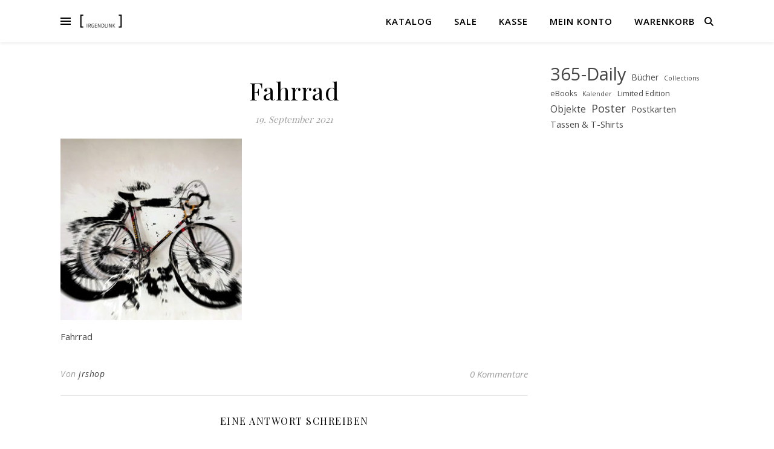

--- FILE ---
content_type: text/html; charset=UTF-8
request_url: https://shop.irgendlink.de/web-21-06-18/
body_size: 15186
content:
<!DOCTYPE html>
<html lang="de">
<head>
	<meta charset="UTF-8">
	<meta name="viewport" content="width=device-width, initial-scale=1.0" />
	<link rel="profile" href="https://gmpg.org/xfn/11">

<title>Fahrrad &#8211; Irgendlink</title>
<meta name='robots' content='max-image-preview:large' />
<link rel="alternate" type="application/rss+xml" title="Irgendlink &raquo; Feed" href="https://shop.irgendlink.de/feed/" />
<link rel="alternate" type="application/rss+xml" title="Irgendlink &raquo; Kommentar-Feed" href="https://shop.irgendlink.de/comments/feed/" />
<link rel="alternate" type="application/rss+xml" title="Irgendlink &raquo; Kommentar-Feed zu Fahrrad" href="https://shop.irgendlink.de/feed/?attachment_id=4346" />
<link rel="alternate" title="oEmbed (JSON)" type="application/json+oembed" href="https://shop.irgendlink.de/wp-json/oembed/1.0/embed?url=https%3A%2F%2Fshop.irgendlink.de%2Fweb-21-06-18%2F" />
<link rel="alternate" title="oEmbed (XML)" type="text/xml+oembed" href="https://shop.irgendlink.de/wp-json/oembed/1.0/embed?url=https%3A%2F%2Fshop.irgendlink.de%2Fweb-21-06-18%2F&#038;format=xml" />
<style id='wp-img-auto-sizes-contain-inline-css' type='text/css'>
img:is([sizes=auto i],[sizes^="auto," i]){contain-intrinsic-size:3000px 1500px}
/*# sourceURL=wp-img-auto-sizes-contain-inline-css */
</style>
<style id='wp-emoji-styles-inline-css' type='text/css'>

	img.wp-smiley, img.emoji {
		display: inline !important;
		border: none !important;
		box-shadow: none !important;
		height: 1em !important;
		width: 1em !important;
		margin: 0 0.07em !important;
		vertical-align: -0.1em !important;
		background: none !important;
		padding: 0 !important;
	}
/*# sourceURL=wp-emoji-styles-inline-css */
</style>
<style id='wp-block-library-inline-css' type='text/css'>
:root{--wp-block-synced-color:#7a00df;--wp-block-synced-color--rgb:122,0,223;--wp-bound-block-color:var(--wp-block-synced-color);--wp-editor-canvas-background:#ddd;--wp-admin-theme-color:#007cba;--wp-admin-theme-color--rgb:0,124,186;--wp-admin-theme-color-darker-10:#006ba1;--wp-admin-theme-color-darker-10--rgb:0,107,160.5;--wp-admin-theme-color-darker-20:#005a87;--wp-admin-theme-color-darker-20--rgb:0,90,135;--wp-admin-border-width-focus:2px}@media (min-resolution:192dpi){:root{--wp-admin-border-width-focus:1.5px}}.wp-element-button{cursor:pointer}:root .has-very-light-gray-background-color{background-color:#eee}:root .has-very-dark-gray-background-color{background-color:#313131}:root .has-very-light-gray-color{color:#eee}:root .has-very-dark-gray-color{color:#313131}:root .has-vivid-green-cyan-to-vivid-cyan-blue-gradient-background{background:linear-gradient(135deg,#00d084,#0693e3)}:root .has-purple-crush-gradient-background{background:linear-gradient(135deg,#34e2e4,#4721fb 50%,#ab1dfe)}:root .has-hazy-dawn-gradient-background{background:linear-gradient(135deg,#faaca8,#dad0ec)}:root .has-subdued-olive-gradient-background{background:linear-gradient(135deg,#fafae1,#67a671)}:root .has-atomic-cream-gradient-background{background:linear-gradient(135deg,#fdd79a,#004a59)}:root .has-nightshade-gradient-background{background:linear-gradient(135deg,#330968,#31cdcf)}:root .has-midnight-gradient-background{background:linear-gradient(135deg,#020381,#2874fc)}:root{--wp--preset--font-size--normal:16px;--wp--preset--font-size--huge:42px}.has-regular-font-size{font-size:1em}.has-larger-font-size{font-size:2.625em}.has-normal-font-size{font-size:var(--wp--preset--font-size--normal)}.has-huge-font-size{font-size:var(--wp--preset--font-size--huge)}.has-text-align-center{text-align:center}.has-text-align-left{text-align:left}.has-text-align-right{text-align:right}.has-fit-text{white-space:nowrap!important}#end-resizable-editor-section{display:none}.aligncenter{clear:both}.items-justified-left{justify-content:flex-start}.items-justified-center{justify-content:center}.items-justified-right{justify-content:flex-end}.items-justified-space-between{justify-content:space-between}.screen-reader-text{border:0;clip-path:inset(50%);height:1px;margin:-1px;overflow:hidden;padding:0;position:absolute;width:1px;word-wrap:normal!important}.screen-reader-text:focus{background-color:#ddd;clip-path:none;color:#444;display:block;font-size:1em;height:auto;left:5px;line-height:normal;padding:15px 23px 14px;text-decoration:none;top:5px;width:auto;z-index:100000}html :where(.has-border-color){border-style:solid}html :where([style*=border-top-color]){border-top-style:solid}html :where([style*=border-right-color]){border-right-style:solid}html :where([style*=border-bottom-color]){border-bottom-style:solid}html :where([style*=border-left-color]){border-left-style:solid}html :where([style*=border-width]){border-style:solid}html :where([style*=border-top-width]){border-top-style:solid}html :where([style*=border-right-width]){border-right-style:solid}html :where([style*=border-bottom-width]){border-bottom-style:solid}html :where([style*=border-left-width]){border-left-style:solid}html :where(img[class*=wp-image-]){height:auto;max-width:100%}:where(figure){margin:0 0 1em}html :where(.is-position-sticky){--wp-admin--admin-bar--position-offset:var(--wp-admin--admin-bar--height,0px)}@media screen and (max-width:600px){html :where(.is-position-sticky){--wp-admin--admin-bar--position-offset:0px}}

/*# sourceURL=wp-block-library-inline-css */
</style><style id='wp-block-tag-cloud-inline-css' type='text/css'>
.wp-block-tag-cloud{box-sizing:border-box}.wp-block-tag-cloud.aligncenter{justify-content:center;text-align:center}.wp-block-tag-cloud a{display:inline-block;margin-right:5px}.wp-block-tag-cloud span{display:inline-block;margin-left:5px;text-decoration:none}:root :where(.wp-block-tag-cloud.is-style-outline){display:flex;flex-wrap:wrap;gap:1ch}:root :where(.wp-block-tag-cloud.is-style-outline a){border:1px solid;font-size:unset!important;margin-right:0;padding:1ch 2ch;text-decoration:none!important}
/*# sourceURL=https://shop.irgendlink.de/wp-includes/blocks/tag-cloud/style.min.css */
</style>
<link rel='stylesheet' id='wc-blocks-style-css' href='https://shop.irgendlink.de/wp-content/plugins/woocommerce/assets/client/blocks/wc-blocks.css?ver=wc-10.4.3' type='text/css' media='all' />
<style id='global-styles-inline-css' type='text/css'>
:root{--wp--preset--aspect-ratio--square: 1;--wp--preset--aspect-ratio--4-3: 4/3;--wp--preset--aspect-ratio--3-4: 3/4;--wp--preset--aspect-ratio--3-2: 3/2;--wp--preset--aspect-ratio--2-3: 2/3;--wp--preset--aspect-ratio--16-9: 16/9;--wp--preset--aspect-ratio--9-16: 9/16;--wp--preset--color--black: #000000;--wp--preset--color--cyan-bluish-gray: #abb8c3;--wp--preset--color--white: #ffffff;--wp--preset--color--pale-pink: #f78da7;--wp--preset--color--vivid-red: #cf2e2e;--wp--preset--color--luminous-vivid-orange: #ff6900;--wp--preset--color--luminous-vivid-amber: #fcb900;--wp--preset--color--light-green-cyan: #7bdcb5;--wp--preset--color--vivid-green-cyan: #00d084;--wp--preset--color--pale-cyan-blue: #8ed1fc;--wp--preset--color--vivid-cyan-blue: #0693e3;--wp--preset--color--vivid-purple: #9b51e0;--wp--preset--gradient--vivid-cyan-blue-to-vivid-purple: linear-gradient(135deg,rgb(6,147,227) 0%,rgb(155,81,224) 100%);--wp--preset--gradient--light-green-cyan-to-vivid-green-cyan: linear-gradient(135deg,rgb(122,220,180) 0%,rgb(0,208,130) 100%);--wp--preset--gradient--luminous-vivid-amber-to-luminous-vivid-orange: linear-gradient(135deg,rgb(252,185,0) 0%,rgb(255,105,0) 100%);--wp--preset--gradient--luminous-vivid-orange-to-vivid-red: linear-gradient(135deg,rgb(255,105,0) 0%,rgb(207,46,46) 100%);--wp--preset--gradient--very-light-gray-to-cyan-bluish-gray: linear-gradient(135deg,rgb(238,238,238) 0%,rgb(169,184,195) 100%);--wp--preset--gradient--cool-to-warm-spectrum: linear-gradient(135deg,rgb(74,234,220) 0%,rgb(151,120,209) 20%,rgb(207,42,186) 40%,rgb(238,44,130) 60%,rgb(251,105,98) 80%,rgb(254,248,76) 100%);--wp--preset--gradient--blush-light-purple: linear-gradient(135deg,rgb(255,206,236) 0%,rgb(152,150,240) 100%);--wp--preset--gradient--blush-bordeaux: linear-gradient(135deg,rgb(254,205,165) 0%,rgb(254,45,45) 50%,rgb(107,0,62) 100%);--wp--preset--gradient--luminous-dusk: linear-gradient(135deg,rgb(255,203,112) 0%,rgb(199,81,192) 50%,rgb(65,88,208) 100%);--wp--preset--gradient--pale-ocean: linear-gradient(135deg,rgb(255,245,203) 0%,rgb(182,227,212) 50%,rgb(51,167,181) 100%);--wp--preset--gradient--electric-grass: linear-gradient(135deg,rgb(202,248,128) 0%,rgb(113,206,126) 100%);--wp--preset--gradient--midnight: linear-gradient(135deg,rgb(2,3,129) 0%,rgb(40,116,252) 100%);--wp--preset--font-size--small: 13px;--wp--preset--font-size--medium: 20px;--wp--preset--font-size--large: 36px;--wp--preset--font-size--x-large: 42px;--wp--preset--spacing--20: 0.44rem;--wp--preset--spacing--30: 0.67rem;--wp--preset--spacing--40: 1rem;--wp--preset--spacing--50: 1.5rem;--wp--preset--spacing--60: 2.25rem;--wp--preset--spacing--70: 3.38rem;--wp--preset--spacing--80: 5.06rem;--wp--preset--shadow--natural: 6px 6px 9px rgba(0, 0, 0, 0.2);--wp--preset--shadow--deep: 12px 12px 50px rgba(0, 0, 0, 0.4);--wp--preset--shadow--sharp: 6px 6px 0px rgba(0, 0, 0, 0.2);--wp--preset--shadow--outlined: 6px 6px 0px -3px rgb(255, 255, 255), 6px 6px rgb(0, 0, 0);--wp--preset--shadow--crisp: 6px 6px 0px rgb(0, 0, 0);}:root :where(.is-layout-flow) > :first-child{margin-block-start: 0;}:root :where(.is-layout-flow) > :last-child{margin-block-end: 0;}:root :where(.is-layout-flow) > *{margin-block-start: 24px;margin-block-end: 0;}:root :where(.is-layout-constrained) > :first-child{margin-block-start: 0;}:root :where(.is-layout-constrained) > :last-child{margin-block-end: 0;}:root :where(.is-layout-constrained) > *{margin-block-start: 24px;margin-block-end: 0;}:root :where(.is-layout-flex){gap: 24px;}:root :where(.is-layout-grid){gap: 24px;}body .is-layout-flex{display: flex;}.is-layout-flex{flex-wrap: wrap;align-items: center;}.is-layout-flex > :is(*, div){margin: 0;}body .is-layout-grid{display: grid;}.is-layout-grid > :is(*, div){margin: 0;}.has-black-color{color: var(--wp--preset--color--black) !important;}.has-cyan-bluish-gray-color{color: var(--wp--preset--color--cyan-bluish-gray) !important;}.has-white-color{color: var(--wp--preset--color--white) !important;}.has-pale-pink-color{color: var(--wp--preset--color--pale-pink) !important;}.has-vivid-red-color{color: var(--wp--preset--color--vivid-red) !important;}.has-luminous-vivid-orange-color{color: var(--wp--preset--color--luminous-vivid-orange) !important;}.has-luminous-vivid-amber-color{color: var(--wp--preset--color--luminous-vivid-amber) !important;}.has-light-green-cyan-color{color: var(--wp--preset--color--light-green-cyan) !important;}.has-vivid-green-cyan-color{color: var(--wp--preset--color--vivid-green-cyan) !important;}.has-pale-cyan-blue-color{color: var(--wp--preset--color--pale-cyan-blue) !important;}.has-vivid-cyan-blue-color{color: var(--wp--preset--color--vivid-cyan-blue) !important;}.has-vivid-purple-color{color: var(--wp--preset--color--vivid-purple) !important;}.has-black-background-color{background-color: var(--wp--preset--color--black) !important;}.has-cyan-bluish-gray-background-color{background-color: var(--wp--preset--color--cyan-bluish-gray) !important;}.has-white-background-color{background-color: var(--wp--preset--color--white) !important;}.has-pale-pink-background-color{background-color: var(--wp--preset--color--pale-pink) !important;}.has-vivid-red-background-color{background-color: var(--wp--preset--color--vivid-red) !important;}.has-luminous-vivid-orange-background-color{background-color: var(--wp--preset--color--luminous-vivid-orange) !important;}.has-luminous-vivid-amber-background-color{background-color: var(--wp--preset--color--luminous-vivid-amber) !important;}.has-light-green-cyan-background-color{background-color: var(--wp--preset--color--light-green-cyan) !important;}.has-vivid-green-cyan-background-color{background-color: var(--wp--preset--color--vivid-green-cyan) !important;}.has-pale-cyan-blue-background-color{background-color: var(--wp--preset--color--pale-cyan-blue) !important;}.has-vivid-cyan-blue-background-color{background-color: var(--wp--preset--color--vivid-cyan-blue) !important;}.has-vivid-purple-background-color{background-color: var(--wp--preset--color--vivid-purple) !important;}.has-black-border-color{border-color: var(--wp--preset--color--black) !important;}.has-cyan-bluish-gray-border-color{border-color: var(--wp--preset--color--cyan-bluish-gray) !important;}.has-white-border-color{border-color: var(--wp--preset--color--white) !important;}.has-pale-pink-border-color{border-color: var(--wp--preset--color--pale-pink) !important;}.has-vivid-red-border-color{border-color: var(--wp--preset--color--vivid-red) !important;}.has-luminous-vivid-orange-border-color{border-color: var(--wp--preset--color--luminous-vivid-orange) !important;}.has-luminous-vivid-amber-border-color{border-color: var(--wp--preset--color--luminous-vivid-amber) !important;}.has-light-green-cyan-border-color{border-color: var(--wp--preset--color--light-green-cyan) !important;}.has-vivid-green-cyan-border-color{border-color: var(--wp--preset--color--vivid-green-cyan) !important;}.has-pale-cyan-blue-border-color{border-color: var(--wp--preset--color--pale-cyan-blue) !important;}.has-vivid-cyan-blue-border-color{border-color: var(--wp--preset--color--vivid-cyan-blue) !important;}.has-vivid-purple-border-color{border-color: var(--wp--preset--color--vivid-purple) !important;}.has-vivid-cyan-blue-to-vivid-purple-gradient-background{background: var(--wp--preset--gradient--vivid-cyan-blue-to-vivid-purple) !important;}.has-light-green-cyan-to-vivid-green-cyan-gradient-background{background: var(--wp--preset--gradient--light-green-cyan-to-vivid-green-cyan) !important;}.has-luminous-vivid-amber-to-luminous-vivid-orange-gradient-background{background: var(--wp--preset--gradient--luminous-vivid-amber-to-luminous-vivid-orange) !important;}.has-luminous-vivid-orange-to-vivid-red-gradient-background{background: var(--wp--preset--gradient--luminous-vivid-orange-to-vivid-red) !important;}.has-very-light-gray-to-cyan-bluish-gray-gradient-background{background: var(--wp--preset--gradient--very-light-gray-to-cyan-bluish-gray) !important;}.has-cool-to-warm-spectrum-gradient-background{background: var(--wp--preset--gradient--cool-to-warm-spectrum) !important;}.has-blush-light-purple-gradient-background{background: var(--wp--preset--gradient--blush-light-purple) !important;}.has-blush-bordeaux-gradient-background{background: var(--wp--preset--gradient--blush-bordeaux) !important;}.has-luminous-dusk-gradient-background{background: var(--wp--preset--gradient--luminous-dusk) !important;}.has-pale-ocean-gradient-background{background: var(--wp--preset--gradient--pale-ocean) !important;}.has-electric-grass-gradient-background{background: var(--wp--preset--gradient--electric-grass) !important;}.has-midnight-gradient-background{background: var(--wp--preset--gradient--midnight) !important;}.has-small-font-size{font-size: var(--wp--preset--font-size--small) !important;}.has-medium-font-size{font-size: var(--wp--preset--font-size--medium) !important;}.has-large-font-size{font-size: var(--wp--preset--font-size--large) !important;}.has-x-large-font-size{font-size: var(--wp--preset--font-size--x-large) !important;}
/*# sourceURL=global-styles-inline-css */
</style>

<style id='classic-theme-styles-inline-css' type='text/css'>
/*! This file is auto-generated */
.wp-block-button__link{color:#fff;background-color:#32373c;border-radius:9999px;box-shadow:none;text-decoration:none;padding:calc(.667em + 2px) calc(1.333em + 2px);font-size:1.125em}.wp-block-file__button{background:#32373c;color:#fff;text-decoration:none}
/*# sourceURL=/wp-includes/css/classic-themes.min.css */
</style>
<link rel='stylesheet' id='woocommerce-layout-css' href='https://shop.irgendlink.de/wp-content/plugins/woocommerce/assets/css/woocommerce-layout.css?ver=10.4.3' type='text/css' media='all' />
<link rel='stylesheet' id='woocommerce-smallscreen-css' href='https://shop.irgendlink.de/wp-content/plugins/woocommerce/assets/css/woocommerce-smallscreen.css?ver=10.4.3' type='text/css' media='only screen and (max-width: 768px)' />
<link rel='stylesheet' id='woocommerce-general-css' href='https://shop.irgendlink.de/wp-content/plugins/woocommerce/assets/css/woocommerce.css?ver=10.4.3' type='text/css' media='all' />
<style id='woocommerce-inline-inline-css' type='text/css'>
.woocommerce form .form-row .required { visibility: visible; }
/*# sourceURL=woocommerce-inline-inline-css */
</style>
<link rel='stylesheet' id='parent-style-css' href='https://shop.irgendlink.de/wp-content/themes/ashe/style.css?ver=6.9' type='text/css' media='all' />
<link rel='stylesheet' id='child-theme-css-css' href='https://shop.irgendlink.de/wp-content/themes/ashe-child/style.css?ver=6.9' type='text/css' media='all' />
<link rel='stylesheet' id='ashe-style-css' href='https://shop.irgendlink.de/wp-content/themes/ashe-child/style.css?ver=2.234' type='text/css' media='all' />
<link rel='stylesheet' id='fontawesome-css' href='https://shop.irgendlink.de/wp-content/themes/ashe/assets/css/fontawesome.min.css?ver=6.5.1' type='text/css' media='all' />
<link rel='stylesheet' id='fontello-css' href='https://shop.irgendlink.de/wp-content/themes/ashe/assets/css/fontello.css?ver=6.9' type='text/css' media='all' />
<link rel='stylesheet' id='slick-css' href='https://shop.irgendlink.de/wp-content/themes/ashe/assets/css/slick.css?ver=6.9' type='text/css' media='all' />
<link rel='stylesheet' id='scrollbar-css' href='https://shop.irgendlink.de/wp-content/themes/ashe/assets/css/perfect-scrollbar.css?ver=6.9' type='text/css' media='all' />
<link rel='stylesheet' id='ashe-woocommerce-css' href='https://shop.irgendlink.de/wp-content/themes/ashe/assets/css/woocommerce.css?ver=6.9' type='text/css' media='all' />
<link rel='stylesheet' id='ashe-responsive-css' href='https://shop.irgendlink.de/wp-content/themes/ashe/assets/css/responsive.css?ver=1.9.7' type='text/css' media='all' />
<link rel='stylesheet' id='ashe-playfair-font-css' href='https://shop.irgendlink.de/wp-content/uploads/fonts/624a7be21259e777db239c4539f1659d/font.css?v=1759909320' type='text/css' media='all' />
<link rel='stylesheet' id='ashe-opensans-font-css' href='https://shop.irgendlink.de/wp-content/uploads/fonts/1425082e62dc86e5fc4f7fe5d6c0d51d/font.css?v=1759909330' type='text/css' media='all' />
<link rel='stylesheet' id='ashe-rokkitt-font-css' href='https://shop.irgendlink.de/wp-content/uploads/fonts/964f77a60c5365490eac3f338becfec7/font.css?v=1759909334' type='text/css' media='all' />
<link rel='stylesheet' id='woocommerce-gzd-layout-css' href='https://shop.irgendlink.de/wp-content/plugins/woocommerce-germanized/build/static/layout-styles.css?ver=3.20.5' type='text/css' media='all' />
<style id='woocommerce-gzd-layout-inline-css' type='text/css'>
.woocommerce-checkout .shop_table { background-color: #eeeeee; } .product p.deposit-packaging-type { font-size: 1.2em !important; } p.woocommerce-shipping-destination { display: none; }
                .wc-gzd-nutri-score-value-a {
                    background: url(https://shop.irgendlink.de/wp-content/plugins/woocommerce-germanized/assets/images/nutri-score-a.svg) no-repeat;
                }
                .wc-gzd-nutri-score-value-b {
                    background: url(https://shop.irgendlink.de/wp-content/plugins/woocommerce-germanized/assets/images/nutri-score-b.svg) no-repeat;
                }
                .wc-gzd-nutri-score-value-c {
                    background: url(https://shop.irgendlink.de/wp-content/plugins/woocommerce-germanized/assets/images/nutri-score-c.svg) no-repeat;
                }
                .wc-gzd-nutri-score-value-d {
                    background: url(https://shop.irgendlink.de/wp-content/plugins/woocommerce-germanized/assets/images/nutri-score-d.svg) no-repeat;
                }
                .wc-gzd-nutri-score-value-e {
                    background: url(https://shop.irgendlink.de/wp-content/plugins/woocommerce-germanized/assets/images/nutri-score-e.svg) no-repeat;
                }
            
/*# sourceURL=woocommerce-gzd-layout-inline-css */
</style>
<script type="text/javascript" src="https://shop.irgendlink.de/wp-includes/js/jquery/jquery.min.js?ver=3.7.1" id="jquery-core-js"></script>
<script type="text/javascript" src="https://shop.irgendlink.de/wp-includes/js/jquery/jquery-migrate.min.js?ver=3.4.1" id="jquery-migrate-js"></script>
<script type="text/javascript" src="https://shop.irgendlink.de/wp-content/plugins/woocommerce/assets/js/jquery-blockui/jquery.blockUI.min.js?ver=2.7.0-wc.10.4.3" id="wc-jquery-blockui-js" defer="defer" data-wp-strategy="defer"></script>
<script type="text/javascript" id="wc-add-to-cart-js-extra">
/* <![CDATA[ */
var wc_add_to_cart_params = {"ajax_url":"/wp-admin/admin-ajax.php","wc_ajax_url":"/?wc-ajax=%%endpoint%%","i18n_view_cart":"Warenkorb anzeigen","cart_url":"https://shop.irgendlink.de/warenkorb/","is_cart":"","cart_redirect_after_add":"no"};
//# sourceURL=wc-add-to-cart-js-extra
/* ]]> */
</script>
<script type="text/javascript" src="https://shop.irgendlink.de/wp-content/plugins/woocommerce/assets/js/frontend/add-to-cart.min.js?ver=10.4.3" id="wc-add-to-cart-js" defer="defer" data-wp-strategy="defer"></script>
<script type="text/javascript" src="https://shop.irgendlink.de/wp-content/plugins/woocommerce/assets/js/js-cookie/js.cookie.min.js?ver=2.1.4-wc.10.4.3" id="wc-js-cookie-js" defer="defer" data-wp-strategy="defer"></script>
<script type="text/javascript" id="woocommerce-js-extra">
/* <![CDATA[ */
var woocommerce_params = {"ajax_url":"/wp-admin/admin-ajax.php","wc_ajax_url":"/?wc-ajax=%%endpoint%%","i18n_password_show":"Passwort anzeigen","i18n_password_hide":"Passwort ausblenden"};
//# sourceURL=woocommerce-js-extra
/* ]]> */
</script>
<script type="text/javascript" src="https://shop.irgendlink.de/wp-content/plugins/woocommerce/assets/js/frontend/woocommerce.min.js?ver=10.4.3" id="woocommerce-js" defer="defer" data-wp-strategy="defer"></script>
<link rel="https://api.w.org/" href="https://shop.irgendlink.de/wp-json/" /><link rel="alternate" title="JSON" type="application/json" href="https://shop.irgendlink.de/wp-json/wp/v2/media/4346" /><link rel="EditURI" type="application/rsd+xml" title="RSD" href="https://shop.irgendlink.de/xmlrpc.php?rsd" />
<meta name="generator" content="WordPress 6.9" />
<meta name="generator" content="WooCommerce 10.4.3" />
<link rel="canonical" href="https://shop.irgendlink.de/web-21-06-18/" />
<link rel='shortlink' href='https://shop.irgendlink.de/?p=4346' />
<style id="ashe_dynamic_css">#top-bar {background-color: #ffffff;}#top-bar a {color: #000000;}#top-bar a:hover,#top-bar li.current-menu-item > a,#top-bar li.current-menu-ancestor > a,#top-bar .sub-menu li.current-menu-item > a,#top-bar .sub-menu li.current-menu-ancestor> a {color: #ca9b52;}#top-menu .sub-menu,#top-menu .sub-menu a {background-color: #ffffff;border-color: rgba(0,0,0, 0.05);}@media screen and ( max-width: 979px ) {.top-bar-socials {float: none !important;}.top-bar-socials a {line-height: 40px !important;}}.header-logo a,.site-description {color: #111111;}.entry-header {background-color: #ffffff;}#main-nav {background-color: #ffffff;box-shadow: 0px 1px 5px rgba(0,0,0, 0.1);}#featured-links h6 {background-color: rgba(255,255,255, 0.85);color: #000000;}#main-nav a,#main-nav i,#main-nav #s {color: #000000;}.main-nav-sidebar span,.sidebar-alt-close-btn span {background-color: #000000;}#main-nav a:hover,#main-nav i:hover,#main-nav li.current-menu-item > a,#main-nav li.current-menu-ancestor > a,#main-nav .sub-menu li.current-menu-item > a,#main-nav .sub-menu li.current-menu-ancestor> a {color: #ca9b52;}.main-nav-sidebar:hover span {background-color: #ca9b52;}#main-menu .sub-menu,#main-menu .sub-menu a {background-color: #ffffff;border-color: rgba(0,0,0, 0.05);}#main-nav #s {background-color: #ffffff;}#main-nav #s::-webkit-input-placeholder { /* Chrome/Opera/Safari */color: rgba(0,0,0, 0.7);}#main-nav #s::-moz-placeholder { /* Firefox 19+ */color: rgba(0,0,0, 0.7);}#main-nav #s:-ms-input-placeholder { /* IE 10+ */color: rgba(0,0,0, 0.7);}#main-nav #s:-moz-placeholder { /* Firefox 18- */color: rgba(0,0,0, 0.7);}/* Background */.sidebar-alt,#featured-links,.main-content,.featured-slider-area,.page-content select,.page-content input,.page-content textarea {background-color: #ffffff;}/* Text */.page-content,.page-content select,.page-content input,.page-content textarea,.page-content .post-author a,.page-content .ashe-widget a,.page-content .comment-author {color: #464646;}/* Title */.page-content h1,.page-content h2,.page-content h3,.page-content h4,.page-content h5,.page-content h6,.page-content .post-title a,.page-content .author-description h4 a,.page-content .related-posts h4 a,.page-content .blog-pagination .previous-page a,.page-content .blog-pagination .next-page a,blockquote,.page-content .post-share a {color: #030303;}.page-content .post-title a:hover {color: rgba(3,3,3, 0.75);}/* Meta */.page-content .post-date,.page-content .post-comments,.page-content .post-author,.page-content [data-layout*="list"] .post-author a,.page-content .related-post-date,.page-content .comment-meta a,.page-content .author-share a,.page-content .post-tags a,.page-content .tagcloud a,.widget_categories li,.widget_archive li,.ahse-subscribe-box p,.rpwwt-post-author,.rpwwt-post-categories,.rpwwt-post-date,.rpwwt-post-comments-number {color: #a1a1a1;}.page-content input::-webkit-input-placeholder { /* Chrome/Opera/Safari */color: #a1a1a1;}.page-content input::-moz-placeholder { /* Firefox 19+ */color: #a1a1a1;}.page-content input:-ms-input-placeholder { /* IE 10+ */color: #a1a1a1;}.page-content input:-moz-placeholder { /* Firefox 18- */color: #a1a1a1;}/* Accent */a,.post-categories,.page-content .ashe-widget.widget_text a {color: #ca9b52;}/* Disable TMP.page-content .elementor a,.page-content .elementor a:hover {color: inherit;}*/.ps-container > .ps-scrollbar-y-rail > .ps-scrollbar-y {background: #ca9b52;}a:not(.header-logo-a):hover {color: rgba(202,155,82, 0.8);}blockquote {border-color: #ca9b52;}/* Selection */::-moz-selection {color: #ffffff;background: #ca9b52;}::selection {color: #ffffff;background: #ca9b52;}/* Border */.page-content .post-footer,[data-layout*="list"] .blog-grid > li,.page-content .author-description,.page-content .related-posts,.page-content .entry-comments,.page-content .ashe-widget li,.page-content #wp-calendar,.page-content #wp-calendar caption,.page-content #wp-calendar tbody td,.page-content .widget_nav_menu li a,.page-content .tagcloud a,.page-content select,.page-content input,.page-content textarea,.widget-title h2:before,.widget-title h2:after,.post-tags a,.gallery-caption,.wp-caption-text,table tr,table th,table td,pre,.category-description {border-color: #e8e8e8;}hr {background-color: #e8e8e8;}/* Buttons */.widget_search i,.widget_search #searchsubmit,.wp-block-search button,.single-navigation i,.page-content .submit,.page-content .blog-pagination.numeric a,.page-content .blog-pagination.load-more a,.page-content .ashe-subscribe-box input[type="submit"],.page-content .widget_wysija input[type="submit"],.page-content .post-password-form input[type="submit"],.page-content .wpcf7 [type="submit"] {color: #ffffff;background-color: #333333;}.single-navigation i:hover,.page-content .submit:hover,.ashe-boxed-style .page-content .submit:hover,.page-content .blog-pagination.numeric a:hover,.ashe-boxed-style .page-content .blog-pagination.numeric a:hover,.page-content .blog-pagination.numeric span,.page-content .blog-pagination.load-more a:hover,.page-content .ashe-subscribe-box input[type="submit"]:hover,.page-content .widget_wysija input[type="submit"]:hover,.page-content .post-password-form input[type="submit"]:hover,.page-content .wpcf7 [type="submit"]:hover {color: #ffffff;background-color: #ca9b52;}/* Image Overlay */.image-overlay,#infscr-loading,.page-content h4.image-overlay {color: #ffffff;background-color: rgba(73,73,73, 0.3);}.image-overlay a,.post-slider .prev-arrow,.post-slider .next-arrow,.page-content .image-overlay a,#featured-slider .slick-arrow,#featured-slider .slider-dots {color: #ffffff;}.slide-caption {background: rgba(255,255,255, 0.95);}#featured-slider .slick-active {background: #ffffff;}#page-footer,#page-footer select,#page-footer input,#page-footer textarea {background-color: #f6f6f6;color: #333333;}#page-footer,#page-footer a,#page-footer select,#page-footer input,#page-footer textarea {color: #333333;}#page-footer #s::-webkit-input-placeholder { /* Chrome/Opera/Safari */color: #333333;}#page-footer #s::-moz-placeholder { /* Firefox 19+ */color: #333333;}#page-footer #s:-ms-input-placeholder { /* IE 10+ */color: #333333;}#page-footer #s:-moz-placeholder { /* Firefox 18- */color: #333333;}/* Title */#page-footer h1,#page-footer h2,#page-footer h3,#page-footer h4,#page-footer h5,#page-footer h6 {color: #111111;}#page-footer a:hover {color: #ca9b52;}/* Border */#page-footer a,#page-footer .ashe-widget li,#page-footer #wp-calendar,#page-footer #wp-calendar caption,#page-footer #wp-calendar tbody td,#page-footer .widget_nav_menu li a,#page-footer select,#page-footer input,#page-footer textarea,#page-footer .widget-title h2:before,#page-footer .widget-title h2:after,.footer-widgets {border-color: #e0dbdb;}#page-footer hr {background-color: #e0dbdb;}.ashe-preloader-wrap {background-color: #ffffff;}@media screen and ( max-width: 768px ) {#featured-links {display: none;}}@media screen and ( max-width: 640px ) {.related-posts {display: none;}}.header-logo a {font-family: 'Rokkitt';}#top-menu li a {font-family: 'Open Sans';}#main-menu li a {font-family: 'Open Sans';}#mobile-menu li,.mobile-menu-btn a {font-family: 'Open Sans';}#top-menu li a,#main-menu li a,#mobile-menu li,.mobile-menu-btn a {text-transform: uppercase;}.boxed-wrapper {max-width: 1160px;}.sidebar-alt {max-width: 340px;left: -340px; padding: 85px 35px 0px;}.sidebar-left,.sidebar-right {width: 307px;}.main-container {width: calc(100% - 307px);width: -webkit-calc(100% - 307px);}#top-bar > div,#main-nav > div,#featured-links,.main-content,.page-footer-inner,.featured-slider-area.boxed-wrapper {padding-left: 40px;padding-right: 40px;}[data-layout*="list"] .blog-grid .has-post-thumbnail .post-media {float: left;max-width: 300px;width: 100%;}[data-layout*="list"] .blog-grid .has-post-thumbnail .post-media img {width: 100%;}[data-layout*="list"] .blog-grid .has-post-thumbnail .post-content-wrap {width: calc(100% - 300px);width: -webkit-calc(100% - 300px);float: left;padding-left: 37px;}[data-layout*="list"] .blog-grid > li {padding-bottom: 39px;}[data-layout*="list"] .blog-grid > li {margin-bottom: 39px;}[data-layout*="list"] .blog-grid .post-header, [data-layout*="list"] .blog-grid .read-more {text-align: left;}#top-menu {float: left;}.top-bar-socials {float: right;}.entry-header {height: 500px;background-image:url(https://shop.irgendlink.de/wp-content/uploads/2023/10/ashe-blog-museum-hamburg-facebook-IMG_9631-header.jpg);background-size: cover;}.entry-header {background-position: center center;}.logo-img {max-width: 330px;}.mini-logo a {max-width: 70px;}.header-logo a:not(.logo-img),.site-description {display: none;}#main-nav {text-align: right;}.main-nav-sidebar,.mini-logo {float: left;margin-right: 15px;}.main-nav-icons { float: right; margin-left: 15px;}#featured-links .featured-link {margin-right: 20px;}#featured-links .featured-link:last-of-type {margin-right: 0;}#featured-links .featured-link {width: calc( (100% - -20px) / 0 - 1px);width: -webkit-calc( (100% - -20px) / 0- 1px);}.featured-link:nth-child(1) .cv-inner {display: none;}.featured-link:nth-child(2) .cv-inner {display: none;}.featured-link:nth-child(3) .cv-inner {display: none;}.blog-grid > li {width: 100%;margin-bottom: 30px;}.sidebar-right {padding-left: 37px;}.footer-widgets > .ashe-widget {width: 30%;margin-right: 5%;}.footer-widgets > .ashe-widget:nth-child(3n+3) {margin-right: 0;}.footer-widgets > .ashe-widget:nth-child(3n+4) {clear: both;}.copyright-info {float: right;}.footer-socials {float: left;}.woocommerce div.product .stock,.woocommerce div.product p.price,.woocommerce div.product span.price,.woocommerce ul.products li.product .price,.woocommerce-Reviews .woocommerce-review__author,.woocommerce form .form-row .required,.woocommerce form .form-row.woocommerce-invalid label,.woocommerce .page-content div.product .woocommerce-tabs ul.tabs li a {color: #464646;}.woocommerce a.remove:hover {color: #464646 !important;}.woocommerce a.remove,.woocommerce .product_meta,.page-content .woocommerce-breadcrumb,.page-content .woocommerce-review-link,.page-content .woocommerce-breadcrumb a,.page-content .woocommerce-MyAccount-navigation-link a,.woocommerce .woocommerce-info:before,.woocommerce .page-content .woocommerce-result-count,.woocommerce-page .page-content .woocommerce-result-count,.woocommerce-Reviews .woocommerce-review__published-date,.woocommerce .product_list_widget .quantity,.woocommerce .widget_products .amount,.woocommerce .widget_price_filter .price_slider_amount,.woocommerce .widget_recently_viewed_products .amount,.woocommerce .widget_top_rated_products .amount,.woocommerce .widget_recent_reviews .reviewer {color: #a1a1a1;}.woocommerce a.remove {color: #a1a1a1 !important;}p.demo_store,.woocommerce-store-notice,.woocommerce span.onsale { background-color: #ca9b52;}.woocommerce .star-rating::before,.woocommerce .star-rating span::before,.woocommerce .page-content ul.products li.product .button,.page-content .woocommerce ul.products li.product .button,.page-content .woocommerce-MyAccount-navigation-link.is-active a,.page-content .woocommerce-MyAccount-navigation-link a:hover { color: #ca9b52;}.woocommerce form.login,.woocommerce form.register,.woocommerce-account fieldset,.woocommerce form.checkout_coupon,.woocommerce .woocommerce-info,.woocommerce .woocommerce-error,.woocommerce .woocommerce-message,.woocommerce .widget_shopping_cart .total,.woocommerce.widget_shopping_cart .total,.woocommerce-Reviews .comment_container,.woocommerce-cart #payment ul.payment_methods,#add_payment_method #payment ul.payment_methods,.woocommerce-checkout #payment ul.payment_methods,.woocommerce div.product .woocommerce-tabs ul.tabs::before,.woocommerce div.product .woocommerce-tabs ul.tabs::after,.woocommerce div.product .woocommerce-tabs ul.tabs li,.woocommerce .woocommerce-MyAccount-navigation-link,.select2-container--default .select2-selection--single {border-color: #e8e8e8;}.woocommerce-cart #payment,#add_payment_method #payment,.woocommerce-checkout #payment,.woocommerce .woocommerce-info,.woocommerce .woocommerce-error,.woocommerce .woocommerce-message,.woocommerce div.product .woocommerce-tabs ul.tabs li {background-color: rgba(232,232,232, 0.3);}.woocommerce-cart #payment div.payment_box::before,#add_payment_method #payment div.payment_box::before,.woocommerce-checkout #payment div.payment_box::before {border-color: rgba(232,232,232, 0.5);}.woocommerce-cart #payment div.payment_box,#add_payment_method #payment div.payment_box,.woocommerce-checkout #payment div.payment_box {background-color: rgba(232,232,232, 0.5);}.page-content .woocommerce input.button,.page-content .woocommerce a.button,.page-content .woocommerce a.button.alt,.page-content .woocommerce button.button.alt,.page-content .woocommerce input.button.alt,.page-content .woocommerce #respond input#submit.alt,.woocommerce .page-content .widget_product_search input[type="submit"],.woocommerce .page-content .woocommerce-message .button,.woocommerce .page-content a.button.alt,.woocommerce .page-content button.button.alt,.woocommerce .page-content #respond input#submit,.woocommerce .page-content .widget_price_filter .button,.woocommerce .page-content .woocommerce-message .button,.woocommerce-page .page-content .woocommerce-message .button,.woocommerce .page-content nav.woocommerce-pagination ul li a,.woocommerce .page-content nav.woocommerce-pagination ul li span {color: #ffffff;background-color: #333333;}.page-content .woocommerce input.button:hover,.page-content .woocommerce a.button:hover,.page-content .woocommerce a.button.alt:hover,.ashe-boxed-style .page-content .woocommerce a.button.alt:hover,.page-content .woocommerce button.button.alt:hover,.page-content .woocommerce input.button.alt:hover,.page-content .woocommerce #respond input#submit.alt:hover,.woocommerce .page-content .woocommerce-message .button:hover,.woocommerce .page-content a.button.alt:hover,.woocommerce .page-content button.button.alt:hover,.ashe-boxed-style.woocommerce .page-content button.button.alt:hover,.ashe-boxed-style.woocommerce .page-content #respond input#submit:hover,.woocommerce .page-content #respond input#submit:hover,.woocommerce .page-content .widget_price_filter .button:hover,.woocommerce .page-content .woocommerce-message .button:hover,.woocommerce-page .page-content .woocommerce-message .button:hover,.woocommerce .page-content nav.woocommerce-pagination ul li a:hover,.woocommerce .page-content nav.woocommerce-pagination ul li span.current {color: #ffffff;background-color: #ca9b52;}.woocommerce .page-content nav.woocommerce-pagination ul li a.prev,.woocommerce .page-content nav.woocommerce-pagination ul li a.next {color: #333333;}.woocommerce .page-content nav.woocommerce-pagination ul li a.prev:hover,.woocommerce .page-content nav.woocommerce-pagination ul li a.next:hover {color: #ca9b52;}.woocommerce .page-content nav.woocommerce-pagination ul li a.prev:after,.woocommerce .page-content nav.woocommerce-pagination ul li a.next:after {color: #ffffff;}.woocommerce .page-content nav.woocommerce-pagination ul li a.prev:hover:after,.woocommerce .page-content nav.woocommerce-pagination ul li a.next:hover:after {color: #ffffff;}.cssload-cube{background-color:#333333;width:9px;height:9px;position:absolute;margin:auto;animation:cssload-cubemove 2s infinite ease-in-out;-o-animation:cssload-cubemove 2s infinite ease-in-out;-ms-animation:cssload-cubemove 2s infinite ease-in-out;-webkit-animation:cssload-cubemove 2s infinite ease-in-out;-moz-animation:cssload-cubemove 2s infinite ease-in-out}.cssload-cube1{left:13px;top:0;animation-delay:.1s;-o-animation-delay:.1s;-ms-animation-delay:.1s;-webkit-animation-delay:.1s;-moz-animation-delay:.1s}.cssload-cube2{left:25px;top:0;animation-delay:.2s;-o-animation-delay:.2s;-ms-animation-delay:.2s;-webkit-animation-delay:.2s;-moz-animation-delay:.2s}.cssload-cube3{left:38px;top:0;animation-delay:.3s;-o-animation-delay:.3s;-ms-animation-delay:.3s;-webkit-animation-delay:.3s;-moz-animation-delay:.3s}.cssload-cube4{left:0;top:13px;animation-delay:.1s;-o-animation-delay:.1s;-ms-animation-delay:.1s;-webkit-animation-delay:.1s;-moz-animation-delay:.1s}.cssload-cube5{left:13px;top:13px;animation-delay:.2s;-o-animation-delay:.2s;-ms-animation-delay:.2s;-webkit-animation-delay:.2s;-moz-animation-delay:.2s}.cssload-cube6{left:25px;top:13px;animation-delay:.3s;-o-animation-delay:.3s;-ms-animation-delay:.3s;-webkit-animation-delay:.3s;-moz-animation-delay:.3s}.cssload-cube7{left:38px;top:13px;animation-delay:.4s;-o-animation-delay:.4s;-ms-animation-delay:.4s;-webkit-animation-delay:.4s;-moz-animation-delay:.4s}.cssload-cube8{left:0;top:25px;animation-delay:.2s;-o-animation-delay:.2s;-ms-animation-delay:.2s;-webkit-animation-delay:.2s;-moz-animation-delay:.2s}.cssload-cube9{left:13px;top:25px;animation-delay:.3s;-o-animation-delay:.3s;-ms-animation-delay:.3s;-webkit-animation-delay:.3s;-moz-animation-delay:.3s}.cssload-cube10{left:25px;top:25px;animation-delay:.4s;-o-animation-delay:.4s;-ms-animation-delay:.4s;-webkit-animation-delay:.4s;-moz-animation-delay:.4s}.cssload-cube11{left:38px;top:25px;animation-delay:.5s;-o-animation-delay:.5s;-ms-animation-delay:.5s;-webkit-animation-delay:.5s;-moz-animation-delay:.5s}.cssload-cube12{left:0;top:38px;animation-delay:.3s;-o-animation-delay:.3s;-ms-animation-delay:.3s;-webkit-animation-delay:.3s;-moz-animation-delay:.3s}.cssload-cube13{left:13px;top:38px;animation-delay:.4s;-o-animation-delay:.4s;-ms-animation-delay:.4s;-webkit-animation-delay:.4s;-moz-animation-delay:.4s}.cssload-cube14{left:25px;top:38px;animation-delay:.5s;-o-animation-delay:.5s;-ms-animation-delay:.5s;-webkit-animation-delay:.5s;-moz-animation-delay:.5s}.cssload-cube15{left:38px;top:38px;animation-delay:.6s;-o-animation-delay:.6s;-ms-animation-delay:.6s;-webkit-animation-delay:.6s;-moz-animation-delay:.6s}.cssload-spinner{margin:auto;width:49px;height:49px;position:relative}@keyframes cssload-cubemove{35%{transform:scale(0.005)}50%{transform:scale(1.7)}65%{transform:scale(0.005)}}@-o-keyframes cssload-cubemove{35%{-o-transform:scale(0.005)}50%{-o-transform:scale(1.7)}65%{-o-transform:scale(0.005)}}@-ms-keyframes cssload-cubemove{35%{-ms-transform:scale(0.005)}50%{-ms-transform:scale(1.7)}65%{-ms-transform:scale(0.005)}}@-webkit-keyframes cssload-cubemove{35%{-webkit-transform:scale(0.005)}50%{-webkit-transform:scale(1.7)}65%{-webkit-transform:scale(0.005)}}@-moz-keyframes cssload-cubemove{35%{-moz-transform:scale(0.005)}50%{-moz-transform:scale(1.7)}65%{-moz-transform:scale(0.005)}}.main-nav-sidebar div {max-height: 70px;}#main-nav {min-height: 70px;}#main-menu li a,.mobile-menu-btn,.dark-mode-switcher,.main-nav-socials a,.main-nav-search,#main-nav #s {line-height: 70px;}.main-nav-sidebar,.mini-logo {height: 70px;}</style><style id="ashe_theme_styles"></style>	<noscript><style>.woocommerce-product-gallery{ opacity: 1 !important; }</style></noscript>
	<style type="text/css" id="custom-background-css">
body.custom-background { background-color: #ffffff; }
</style>
	<link rel="icon" href="https://shop.irgendlink.de/wp-content/uploads/2019/02/cropped-irli-icon-996-32x32.png" sizes="32x32" />
<link rel="icon" href="https://shop.irgendlink.de/wp-content/uploads/2019/02/cropped-irli-icon-996-192x192.png" sizes="192x192" />
<link rel="apple-touch-icon" href="https://shop.irgendlink.de/wp-content/uploads/2019/02/cropped-irli-icon-996-180x180.png" />
<meta name="msapplication-TileImage" content="https://shop.irgendlink.de/wp-content/uploads/2019/02/cropped-irli-icon-996-270x270.png" />
</head>

<body class="attachment wp-singular attachment-template-default single single-attachment postid-4346 attachmentid-4346 attachment-jpeg custom-background wp-custom-logo wp-embed-responsive wp-theme-ashe wp-child-theme-ashe-child theme-ashe woocommerce-no-js">
	
	<!-- Preloader -->
	
	<!-- Page Wrapper -->
	<div id="page-wrap">

		<!-- Boxed Wrapper -->
		<div id="page-header" >

		
<div id="main-nav" class="clear-fix">

	<div class="boxed-wrapper">	
		
		<!-- Alt Sidebar Icon -->
				<div class="main-nav-sidebar">
			<div>
				<span></span>
				<span></span>
				<span></span>
			</div>
		</div>
		
		<!-- Mini Logo -->
				<div class="mini-logo">
			<a href="https://shop.irgendlink.de/" title="Irgendlink" >
				<img src="https://shop.irgendlink.de/wp-content/uploads/2023/11/irgendlink-sw-512px-1.png" width="687" height="228" alt="Irgendlink">
			</a>
		</div>
		
		<!-- Icons -->
		<div class="main-nav-icons">
			
						<div class="main-nav-search">
				<i class="fa-solid fa-magnifying-glass"></i>
				<i class="fa-solid fa-xmark"></i>
				<form role="search" method="get" id="searchform" class="clear-fix" action="https://shop.irgendlink.de/"><input type="search" name="s" id="s" placeholder="Suchen …" data-placeholder="Text eingeben und [Enter-Taste] ..." value="" /><i class="fa-solid fa-magnifying-glass"></i><input type="submit" id="searchsubmit" value="st" /></form>			</div>
					</div>

		<nav class="main-menu-container"><ul id="main-menu" class=""><li id="menu-item-6334" class="menu-item menu-item-type-post_type menu-item-object-page menu-item-home menu-item-6334"><a href="https://shop.irgendlink.de/kategorien/">Katalog</a></li>
<li id="menu-item-6331" class="menu-item menu-item-type-post_type menu-item-object-page menu-item-6331"><a href="https://shop.irgendlink.de/sonderangebote/">Sale</a></li>
<li id="menu-item-6297" class="menu-item menu-item-type-post_type menu-item-object-page menu-item-6297"><a href="https://shop.irgendlink.de/kasse/">Kasse</a></li>
<li id="menu-item-6298" class="menu-item menu-item-type-post_type menu-item-object-page menu-item-6298"><a href="https://shop.irgendlink.de/mein-konto/">Mein Konto</a></li>
<li id="menu-item-6299" class="menu-item menu-item-type-post_type menu-item-object-page menu-item-6299"><a href="https://shop.irgendlink.de/warenkorb/">Warenkorb</a></li>
</ul></nav>
		<!-- Mobile Menu Button -->
		<span class="mobile-menu-btn">
			<i class="fa-solid fa-chevron-down"></i>		</span>

		<nav class="mobile-menu-container"><ul id="mobile-menu" class=""><li class="menu-item menu-item-type-post_type menu-item-object-page menu-item-home menu-item-6334"><a href="https://shop.irgendlink.de/kategorien/">Katalog</a></li>
<li class="menu-item menu-item-type-post_type menu-item-object-page menu-item-6331"><a href="https://shop.irgendlink.de/sonderangebote/">Sale</a></li>
<li class="menu-item menu-item-type-post_type menu-item-object-page menu-item-6297"><a href="https://shop.irgendlink.de/kasse/">Kasse</a></li>
<li class="menu-item menu-item-type-post_type menu-item-object-page menu-item-6298"><a href="https://shop.irgendlink.de/mein-konto/">Mein Konto</a></li>
<li class="menu-item menu-item-type-post_type menu-item-object-page menu-item-6299"><a href="https://shop.irgendlink.de/warenkorb/">Warenkorb</a></li>
 </ul></nav>
	</div>

</div><!-- #main-nav -->

		</div><!-- .boxed-wrapper -->

		<!-- Page Content -->
		<div class="page-content">

			
			
<div class="sidebar-alt-wrap">
	<div class="sidebar-alt-close image-overlay"></div>
	<aside class="sidebar-alt">

		<div class="sidebar-alt-close-btn">
			<span></span>
			<span></span>
		</div>

		<div id="block-13" class="ashe-widget widget_block widget_tag_cloud"><p class="wp-block-tag-cloud"><a href="https://shop.irgendlink.de/produkt-schlagwort/abstrakt/" class="tag-cloud-link tag-link-403 tag-link-position-1" style="font-size: 15.114754098361pt;" aria-label="abstrakt (24 Einträge)">abstrakt</a>
<a href="https://shop.irgendlink.de/produkt-schlagwort/architektur/" class="tag-cloud-link tag-link-158 tag-link-position-2" style="font-size: 13.508196721311pt;" aria-label="Architektur (17 Einträge)">Architektur</a>
<a href="https://shop.irgendlink.de/produkt-schlagwort/baum/" class="tag-cloud-link tag-link-192 tag-link-position-3" style="font-size: 16.491803278689pt;" aria-label="Baum (32 Einträge)">Baum</a>
<a href="https://shop.irgendlink.de/produkt-schlagwort/blau/" class="tag-cloud-link tag-link-196 tag-link-position-4" style="font-size: 14.885245901639pt;" aria-label="blau (23 Einträge)">blau</a>
<a href="https://shop.irgendlink.de/produkt-schlagwort/braun/" class="tag-cloud-link tag-link-342 tag-link-position-5" style="font-size: 9.9508196721311pt;" aria-label="braun (8 Einträge)">braun</a>
<a href="https://shop.irgendlink.de/produkt-schlagwort/collage/" class="tag-cloud-link tag-link-17 tag-link-position-6" style="font-size: 12.819672131148pt;" aria-label="Collage (15 Einträge)">Collage</a>
<a href="https://shop.irgendlink.de/produkt-schlagwort/dukommsthiernichtrein/" class="tag-cloud-link tag-link-80 tag-link-position-7" style="font-size: 8pt;" aria-label="dukommsthiernichtrein (5 Einträge)">dukommsthiernichtrein</a>
<a href="https://shop.irgendlink.de/produkt-schlagwort/daenemark/" class="tag-cloud-link tag-link-127 tag-link-position-8" style="font-size: 9.3770491803279pt;" aria-label="Dänemark (7 Einträge)">Dänemark</a>
<a href="https://shop.irgendlink.de/produkt-schlagwort/format60x40/" class="tag-cloud-link tag-link-18 tag-link-position-9" style="font-size: 8.8032786885246pt;" aria-label="Format60x40 (6 Einträge)">Format60x40</a>
<a href="https://shop.irgendlink.de/produkt-schlagwort/frankreich/" class="tag-cloud-link tag-link-56 tag-link-position-10" style="font-size: 9.9508196721311pt;" aria-label="Frankreich (8 Einträge)">Frankreich</a>
<a href="https://shop.irgendlink.de/produkt-schlagwort/gelb/" class="tag-cloud-link tag-link-266 tag-link-position-11" style="font-size: 12.590163934426pt;" aria-label="gelb (14 Einträge)">gelb</a>
<a href="https://shop.irgendlink.de/produkt-schlagwort/gibrantiago/" class="tag-cloud-link tag-link-694 tag-link-position-12" style="font-size: 9.9508196721311pt;" aria-label="Gibrantiago (8 Einträge)">Gibrantiago</a>
<a href="https://shop.irgendlink.de/produkt-schlagwort/grau/" class="tag-cloud-link tag-link-219 tag-link-position-13" style="font-size: 9.3770491803279pt;" aria-label="grau (7 Einträge)">grau</a>
<a href="https://shop.irgendlink.de/produkt-schlagwort/gruen/" class="tag-cloud-link tag-link-402 tag-link-position-14" style="font-size: 12.245901639344pt;" aria-label="grün (13 Einträge)">grün</a>
<a href="https://shop.irgendlink.de/produkt-schlagwort/kaleidoskop/" class="tag-cloud-link tag-link-1156 tag-link-position-15" style="font-size: 9.3770491803279pt;" aria-label="Kaleidoskop (7 Einträge)">Kaleidoskop</a>
<a href="https://shop.irgendlink.de/produkt-schlagwort/kommissionbeck24/" class="tag-cloud-link tag-link-1960 tag-link-position-16" style="font-size: 22pt;" aria-label="KommissionBeck24 (98 Einträge)">KommissionBeck24</a>
<a href="https://shop.irgendlink.de/produkt-schlagwort/kugel/" class="tag-cloud-link tag-link-1664 tag-link-position-17" style="font-size: 9.3770491803279pt;" aria-label="Kugel (7 Einträge)">Kugel</a>
<a href="https://shop.irgendlink.de/produkt-schlagwort/landschaft/" class="tag-cloud-link tag-link-209 tag-link-position-18" style="font-size: 9.9508196721311pt;" aria-label="Landschaft (8 Einträge)">Landschaft</a>
<a href="https://shop.irgendlink.de/produkt-schlagwort/liveblog/" class="tag-cloud-link tag-link-21 tag-link-position-19" style="font-size: 10.983606557377pt;" aria-label="Liveblog (10 Einträge)">Liveblog</a>
<a href="https://shop.irgendlink.de/produkt-schlagwort/laendlich/" class="tag-cloud-link tag-link-83 tag-link-position-20" style="font-size: 9.3770491803279pt;" aria-label="ländlich (7 Einträge)">ländlich</a>
<a href="https://shop.irgendlink.de/produkt-schlagwort/meer/" class="tag-cloud-link tag-link-171 tag-link-position-21" style="font-size: 8.8032786885246pt;" aria-label="Meer (6 Einträge)">Meer</a>
<a href="https://shop.irgendlink.de/produkt-schlagwort/mirrorlab/" class="tag-cloud-link tag-link-1687 tag-link-position-22" style="font-size: 10.524590163934pt;" aria-label="MirrorLab (9 Einträge)">MirrorLab</a>
<a href="https://shop.irgendlink.de/produkt-schlagwort/mudart/" class="tag-cloud-link tag-link-84 tag-link-position-23" style="font-size: 10.524590163934pt;" aria-label="Mudart (9 Einträge)">Mudart</a>
<a href="https://shop.irgendlink.de/produkt-schlagwort/natur/" class="tag-cloud-link tag-link-133 tag-link-position-24" style="font-size: 15.229508196721pt;" aria-label="Natur (25 Einträge)">Natur</a>
<a href="https://shop.irgendlink.de/produkt-schlagwort/nordsee/" class="tag-cloud-link tag-link-123 tag-link-position-25" style="font-size: 9.3770491803279pt;" aria-label="Nordsee (7 Einträge)">Nordsee</a>
<a href="https://shop.irgendlink.de/produkt-schlagwort/north-sea-cycle-route/" class="tag-cloud-link tag-link-125 tag-link-position-26" style="font-size: 8.8032786885246pt;" aria-label="North Sea Cycle Route (6 Einträge)">North Sea Cycle Route</a>
<a href="https://shop.irgendlink.de/produkt-schlagwort/nscr/" class="tag-cloud-link tag-link-122 tag-link-position-27" style="font-size: 11.44262295082pt;" aria-label="NSCR (11 Einträge)">NSCR</a>
<a href="https://shop.irgendlink.de/produkt-schlagwort/retro/" class="tag-cloud-link tag-link-19 tag-link-position-28" style="font-size: 10.983606557377pt;" aria-label="Retro (10 Einträge)">Retro</a>
<a href="https://shop.irgendlink.de/produkt-schlagwort/rot/" class="tag-cloud-link tag-link-218 tag-link-position-29" style="font-size: 10.983606557377pt;" aria-label="rot (10 Einträge)">rot</a>
<a href="https://shop.irgendlink.de/produkt-schlagwort/sakral/" class="tag-cloud-link tag-link-82 tag-link-position-30" style="font-size: 9.9508196721311pt;" aria-label="sakral (8 Einträge)">sakral</a>
<a href="https://shop.irgendlink.de/produkt-schlagwort/schatten/" class="tag-cloud-link tag-link-337 tag-link-position-31" style="font-size: 10.524590163934pt;" aria-label="Schatten (9 Einträge)">Schatten</a>
<a href="https://shop.irgendlink.de/produkt-schlagwort/schweden/" class="tag-cloud-link tag-link-96 tag-link-position-32" style="font-size: 8.8032786885246pt;" aria-label="Schweden (6 Einträge)">Schweden</a>
<a href="https://shop.irgendlink.de/produkt-schlagwort/schweiz/" class="tag-cloud-link tag-link-57 tag-link-position-33" style="font-size: 8pt;" aria-label="Schweiz (5 Einträge)">Schweiz</a>
<a href="https://shop.irgendlink.de/produkt-schlagwort/skulptur/" class="tag-cloud-link tag-link-92 tag-link-position-34" style="font-size: 8.8032786885246pt;" aria-label="Skulptur (6 Einträge)">Skulptur</a>
<a href="https://shop.irgendlink.de/produkt-schlagwort/skurril/" class="tag-cloud-link tag-link-1003 tag-link-position-35" style="font-size: 8pt;" aria-label="skurril (5 Einträge)">skurril</a>
<a href="https://shop.irgendlink.de/produkt-schlagwort/spur/" class="tag-cloud-link tag-link-86 tag-link-position-36" style="font-size: 8.8032786885246pt;" aria-label="Spur (6 Einträge)">Spur</a>
<a href="https://shop.irgendlink.de/produkt-schlagwort/strand/" class="tag-cloud-link tag-link-162 tag-link-position-37" style="font-size: 8pt;" aria-label="Strand (5 Einträge)">Strand</a>
<a href="https://shop.irgendlink.de/produkt-schlagwort/strasse/" class="tag-cloud-link tag-link-138 tag-link-position-38" style="font-size: 12.819672131148pt;" aria-label="Straße (15 Einträge)">Straße</a>
<a href="https://shop.irgendlink.de/produkt-schlagwort/surreal/" class="tag-cloud-link tag-link-144 tag-link-position-39" style="font-size: 9.9508196721311pt;" aria-label="surreal (8 Einträge)">surreal</a>
<a href="https://shop.irgendlink.de/produkt-schlagwort/technik/" class="tag-cloud-link tag-link-229 tag-link-position-40" style="font-size: 9.3770491803279pt;" aria-label="Technik (7 Einträge)">Technik</a>
<a href="https://shop.irgendlink.de/produkt-schlagwort/tier/" class="tag-cloud-link tag-link-223 tag-link-position-41" style="font-size: 9.3770491803279pt;" aria-label="Tier (7 Einträge)">Tier</a>
<a href="https://shop.irgendlink.de/produkt-schlagwort/underfoot/" class="tag-cloud-link tag-link-306 tag-link-position-42" style="font-size: 8.8032786885246pt;" aria-label="Underfoot (6 Einträge)">Underfoot</a>
<a href="https://shop.irgendlink.de/produkt-schlagwort/wald/" class="tag-cloud-link tag-link-269 tag-link-position-43" style="font-size: 9.9508196721311pt;" aria-label="Wald (8 Einträge)">Wald</a>
<a href="https://shop.irgendlink.de/produkt-schlagwort/wand/" class="tag-cloud-link tag-link-413 tag-link-position-44" style="font-size: 8.8032786885246pt;" aria-label="Wand (6 Einträge)">Wand</a>
<a href="https://shop.irgendlink.de/produkt-schlagwort/zweibruecken/" class="tag-cloud-link tag-link-178 tag-link-position-45" style="font-size: 8.8032786885246pt;" aria-label="Zweibrücken (6 Einträge)">Zweibrücken</a></p></div>		
	</aside>
</div>
<!-- Page Content -->
<div class="main-content clear-fix boxed-wrapper" data-sidebar-sticky="1">


	
<div class="sidebar-alt-wrap">
	<div class="sidebar-alt-close image-overlay"></div>
	<aside class="sidebar-alt">

		<div class="sidebar-alt-close-btn">
			<span></span>
			<span></span>
		</div>

		<div id="block-13" class="ashe-widget widget_block widget_tag_cloud"><p class="wp-block-tag-cloud"><a href="https://shop.irgendlink.de/produkt-schlagwort/abstrakt/" class="tag-cloud-link tag-link-403 tag-link-position-1" style="font-size: 15.114754098361pt;" aria-label="abstrakt (24 Einträge)">abstrakt</a>
<a href="https://shop.irgendlink.de/produkt-schlagwort/architektur/" class="tag-cloud-link tag-link-158 tag-link-position-2" style="font-size: 13.508196721311pt;" aria-label="Architektur (17 Einträge)">Architektur</a>
<a href="https://shop.irgendlink.de/produkt-schlagwort/baum/" class="tag-cloud-link tag-link-192 tag-link-position-3" style="font-size: 16.491803278689pt;" aria-label="Baum (32 Einträge)">Baum</a>
<a href="https://shop.irgendlink.de/produkt-schlagwort/blau/" class="tag-cloud-link tag-link-196 tag-link-position-4" style="font-size: 14.885245901639pt;" aria-label="blau (23 Einträge)">blau</a>
<a href="https://shop.irgendlink.de/produkt-schlagwort/braun/" class="tag-cloud-link tag-link-342 tag-link-position-5" style="font-size: 9.9508196721311pt;" aria-label="braun (8 Einträge)">braun</a>
<a href="https://shop.irgendlink.de/produkt-schlagwort/collage/" class="tag-cloud-link tag-link-17 tag-link-position-6" style="font-size: 12.819672131148pt;" aria-label="Collage (15 Einträge)">Collage</a>
<a href="https://shop.irgendlink.de/produkt-schlagwort/dukommsthiernichtrein/" class="tag-cloud-link tag-link-80 tag-link-position-7" style="font-size: 8pt;" aria-label="dukommsthiernichtrein (5 Einträge)">dukommsthiernichtrein</a>
<a href="https://shop.irgendlink.de/produkt-schlagwort/daenemark/" class="tag-cloud-link tag-link-127 tag-link-position-8" style="font-size: 9.3770491803279pt;" aria-label="Dänemark (7 Einträge)">Dänemark</a>
<a href="https://shop.irgendlink.de/produkt-schlagwort/format60x40/" class="tag-cloud-link tag-link-18 tag-link-position-9" style="font-size: 8.8032786885246pt;" aria-label="Format60x40 (6 Einträge)">Format60x40</a>
<a href="https://shop.irgendlink.de/produkt-schlagwort/frankreich/" class="tag-cloud-link tag-link-56 tag-link-position-10" style="font-size: 9.9508196721311pt;" aria-label="Frankreich (8 Einträge)">Frankreich</a>
<a href="https://shop.irgendlink.de/produkt-schlagwort/gelb/" class="tag-cloud-link tag-link-266 tag-link-position-11" style="font-size: 12.590163934426pt;" aria-label="gelb (14 Einträge)">gelb</a>
<a href="https://shop.irgendlink.de/produkt-schlagwort/gibrantiago/" class="tag-cloud-link tag-link-694 tag-link-position-12" style="font-size: 9.9508196721311pt;" aria-label="Gibrantiago (8 Einträge)">Gibrantiago</a>
<a href="https://shop.irgendlink.de/produkt-schlagwort/grau/" class="tag-cloud-link tag-link-219 tag-link-position-13" style="font-size: 9.3770491803279pt;" aria-label="grau (7 Einträge)">grau</a>
<a href="https://shop.irgendlink.de/produkt-schlagwort/gruen/" class="tag-cloud-link tag-link-402 tag-link-position-14" style="font-size: 12.245901639344pt;" aria-label="grün (13 Einträge)">grün</a>
<a href="https://shop.irgendlink.de/produkt-schlagwort/kaleidoskop/" class="tag-cloud-link tag-link-1156 tag-link-position-15" style="font-size: 9.3770491803279pt;" aria-label="Kaleidoskop (7 Einträge)">Kaleidoskop</a>
<a href="https://shop.irgendlink.de/produkt-schlagwort/kommissionbeck24/" class="tag-cloud-link tag-link-1960 tag-link-position-16" style="font-size: 22pt;" aria-label="KommissionBeck24 (98 Einträge)">KommissionBeck24</a>
<a href="https://shop.irgendlink.de/produkt-schlagwort/kugel/" class="tag-cloud-link tag-link-1664 tag-link-position-17" style="font-size: 9.3770491803279pt;" aria-label="Kugel (7 Einträge)">Kugel</a>
<a href="https://shop.irgendlink.de/produkt-schlagwort/landschaft/" class="tag-cloud-link tag-link-209 tag-link-position-18" style="font-size: 9.9508196721311pt;" aria-label="Landschaft (8 Einträge)">Landschaft</a>
<a href="https://shop.irgendlink.de/produkt-schlagwort/liveblog/" class="tag-cloud-link tag-link-21 tag-link-position-19" style="font-size: 10.983606557377pt;" aria-label="Liveblog (10 Einträge)">Liveblog</a>
<a href="https://shop.irgendlink.de/produkt-schlagwort/laendlich/" class="tag-cloud-link tag-link-83 tag-link-position-20" style="font-size: 9.3770491803279pt;" aria-label="ländlich (7 Einträge)">ländlich</a>
<a href="https://shop.irgendlink.de/produkt-schlagwort/meer/" class="tag-cloud-link tag-link-171 tag-link-position-21" style="font-size: 8.8032786885246pt;" aria-label="Meer (6 Einträge)">Meer</a>
<a href="https://shop.irgendlink.de/produkt-schlagwort/mirrorlab/" class="tag-cloud-link tag-link-1687 tag-link-position-22" style="font-size: 10.524590163934pt;" aria-label="MirrorLab (9 Einträge)">MirrorLab</a>
<a href="https://shop.irgendlink.de/produkt-schlagwort/mudart/" class="tag-cloud-link tag-link-84 tag-link-position-23" style="font-size: 10.524590163934pt;" aria-label="Mudart (9 Einträge)">Mudart</a>
<a href="https://shop.irgendlink.de/produkt-schlagwort/natur/" class="tag-cloud-link tag-link-133 tag-link-position-24" style="font-size: 15.229508196721pt;" aria-label="Natur (25 Einträge)">Natur</a>
<a href="https://shop.irgendlink.de/produkt-schlagwort/nordsee/" class="tag-cloud-link tag-link-123 tag-link-position-25" style="font-size: 9.3770491803279pt;" aria-label="Nordsee (7 Einträge)">Nordsee</a>
<a href="https://shop.irgendlink.de/produkt-schlagwort/north-sea-cycle-route/" class="tag-cloud-link tag-link-125 tag-link-position-26" style="font-size: 8.8032786885246pt;" aria-label="North Sea Cycle Route (6 Einträge)">North Sea Cycle Route</a>
<a href="https://shop.irgendlink.de/produkt-schlagwort/nscr/" class="tag-cloud-link tag-link-122 tag-link-position-27" style="font-size: 11.44262295082pt;" aria-label="NSCR (11 Einträge)">NSCR</a>
<a href="https://shop.irgendlink.de/produkt-schlagwort/retro/" class="tag-cloud-link tag-link-19 tag-link-position-28" style="font-size: 10.983606557377pt;" aria-label="Retro (10 Einträge)">Retro</a>
<a href="https://shop.irgendlink.de/produkt-schlagwort/rot/" class="tag-cloud-link tag-link-218 tag-link-position-29" style="font-size: 10.983606557377pt;" aria-label="rot (10 Einträge)">rot</a>
<a href="https://shop.irgendlink.de/produkt-schlagwort/sakral/" class="tag-cloud-link tag-link-82 tag-link-position-30" style="font-size: 9.9508196721311pt;" aria-label="sakral (8 Einträge)">sakral</a>
<a href="https://shop.irgendlink.de/produkt-schlagwort/schatten/" class="tag-cloud-link tag-link-337 tag-link-position-31" style="font-size: 10.524590163934pt;" aria-label="Schatten (9 Einträge)">Schatten</a>
<a href="https://shop.irgendlink.de/produkt-schlagwort/schweden/" class="tag-cloud-link tag-link-96 tag-link-position-32" style="font-size: 8.8032786885246pt;" aria-label="Schweden (6 Einträge)">Schweden</a>
<a href="https://shop.irgendlink.de/produkt-schlagwort/schweiz/" class="tag-cloud-link tag-link-57 tag-link-position-33" style="font-size: 8pt;" aria-label="Schweiz (5 Einträge)">Schweiz</a>
<a href="https://shop.irgendlink.de/produkt-schlagwort/skulptur/" class="tag-cloud-link tag-link-92 tag-link-position-34" style="font-size: 8.8032786885246pt;" aria-label="Skulptur (6 Einträge)">Skulptur</a>
<a href="https://shop.irgendlink.de/produkt-schlagwort/skurril/" class="tag-cloud-link tag-link-1003 tag-link-position-35" style="font-size: 8pt;" aria-label="skurril (5 Einträge)">skurril</a>
<a href="https://shop.irgendlink.de/produkt-schlagwort/spur/" class="tag-cloud-link tag-link-86 tag-link-position-36" style="font-size: 8.8032786885246pt;" aria-label="Spur (6 Einträge)">Spur</a>
<a href="https://shop.irgendlink.de/produkt-schlagwort/strand/" class="tag-cloud-link tag-link-162 tag-link-position-37" style="font-size: 8pt;" aria-label="Strand (5 Einträge)">Strand</a>
<a href="https://shop.irgendlink.de/produkt-schlagwort/strasse/" class="tag-cloud-link tag-link-138 tag-link-position-38" style="font-size: 12.819672131148pt;" aria-label="Straße (15 Einträge)">Straße</a>
<a href="https://shop.irgendlink.de/produkt-schlagwort/surreal/" class="tag-cloud-link tag-link-144 tag-link-position-39" style="font-size: 9.9508196721311pt;" aria-label="surreal (8 Einträge)">surreal</a>
<a href="https://shop.irgendlink.de/produkt-schlagwort/technik/" class="tag-cloud-link tag-link-229 tag-link-position-40" style="font-size: 9.3770491803279pt;" aria-label="Technik (7 Einträge)">Technik</a>
<a href="https://shop.irgendlink.de/produkt-schlagwort/tier/" class="tag-cloud-link tag-link-223 tag-link-position-41" style="font-size: 9.3770491803279pt;" aria-label="Tier (7 Einträge)">Tier</a>
<a href="https://shop.irgendlink.de/produkt-schlagwort/underfoot/" class="tag-cloud-link tag-link-306 tag-link-position-42" style="font-size: 8.8032786885246pt;" aria-label="Underfoot (6 Einträge)">Underfoot</a>
<a href="https://shop.irgendlink.de/produkt-schlagwort/wald/" class="tag-cloud-link tag-link-269 tag-link-position-43" style="font-size: 9.9508196721311pt;" aria-label="Wald (8 Einträge)">Wald</a>
<a href="https://shop.irgendlink.de/produkt-schlagwort/wand/" class="tag-cloud-link tag-link-413 tag-link-position-44" style="font-size: 8.8032786885246pt;" aria-label="Wand (6 Einträge)">Wand</a>
<a href="https://shop.irgendlink.de/produkt-schlagwort/zweibruecken/" class="tag-cloud-link tag-link-178 tag-link-position-45" style="font-size: 8.8032786885246pt;" aria-label="Zweibrücken (6 Einträge)">Zweibrücken</a></p></div>		
	</aside>
</div>
	<!-- Main Container -->
	<div class="main-container">

		
<article id="post-4346" class="blog-post post-4346 attachment type-attachment status-inherit hentry">

	



		<div class="post-media">
			</div>
	
	<header class="post-header">

		
				<h1 class="post-title">Fahrrad</h1>
		
				<div class="post-meta clear-fix">

							<span class="post-date">19. September 2021</span>
						
			<span class="meta-sep">/</span>
			
			
		</div>
		
	</header>

	<div class="post-content">

		<p class="attachment"><a href='https://shop.irgendlink.de/wp-content/uploads/2021/09/web-21-06-18.jpg'><img fetchpriority="high" decoding="async" width="300" height="300" src="https://shop.irgendlink.de/wp-content/uploads/2021/09/web-21-06-18.jpg" class="attachment-medium size-medium" alt="" srcset="https://shop.irgendlink.de/wp-content/uploads/2021/09/web-21-06-18.jpg 1280w, https://shop.irgendlink.de/wp-content/uploads/2021/09/web-21-06-18-300x300.jpg 300w, https://shop.irgendlink.de/wp-content/uploads/2021/09/web-21-06-18-100x100.jpg 100w, https://shop.irgendlink.de/wp-content/uploads/2021/09/web-21-06-18-600x600.jpg 600w" sizes="(max-width: 300px) 100vw, 300px" /></a></p>
<p>Fahrrad</p>
	</div>

	<footer class="post-footer">

		
				<span class="post-author">Von&nbsp;<a href="https://shop.irgendlink.de/author/jrshop/" title="Beiträge von jrshop" rel="author">jrshop</a></span>
		
		<a href="https://shop.irgendlink.de/web-21-06-18/#respond" class="post-comments" >0 Kommentare</a>		
	</footer>


</article>
<!-- Previous Post -->

<!-- Next Post -->
<div class="comments-area" id="comments">	<div id="respond" class="comment-respond">
		<h3 id="reply-title" class="comment-reply-title">Eine Antwort schreiben <small><a rel="nofollow" id="cancel-comment-reply-link" href="/web-21-06-18/#respond" style="display:none;">Antwort abbrechen</a></small></h3><form action="https://shop.irgendlink.de/wp-comments-post.php" method="post" id="commentform" class="comment-form"><p class="comment-notes"><span id="email-notes">Deine E-Mail-Adresse wird nicht veröffentlicht.</span> <span class="required-field-message">Erforderliche Felder sind mit <span class="required">*</span> markiert</span></p><p class="comment-form-author"><label for="author">Name <span class="required">*</span></label> <input id="author" name="author" type="text" value="" size="30" maxlength="245" autocomplete="name" required /></p>
<p class="comment-form-email"><label for="email">E-Mail-Adresse <span class="required">*</span></label> <input id="email" name="email" type="email" value="" size="30" maxlength="100" aria-describedby="email-notes" autocomplete="email" required /></p>
<p class="comment-form-url"><label for="url">Website</label> <input id="url" name="url" type="url" value="" size="30" maxlength="200" autocomplete="url" /></p>
<p class="comment-form-cookies-consent"><input id="wp-comment-cookies-consent" name="wp-comment-cookies-consent" type="checkbox" value="yes" /> <label for="wp-comment-cookies-consent">Meinen Namen, meine E-Mail-Adresse und meine Website in diesem Browser für die nächste Kommentierung speichern.</label></p>
<p class="comment-form-comment"><label for="comment">Kommentar</label><textarea autocomplete="new-password"  id="d9cfb08d66"  name="d9cfb08d66"   cols="45" rows="8"  maxlength="65525" required="required" spellcheck="false"></textarea><textarea id="comment" aria-label="hp-comment" aria-hidden="true" name="comment" autocomplete="new-password" style="padding:0 !important;clip:rect(1px, 1px, 1px, 1px) !important;position:absolute !important;white-space:nowrap !important;height:1px !important;width:1px !important;overflow:hidden !important;" tabindex="-1"></textarea><script data-noptimize>document.getElementById("comment").setAttribute( "id", "a938f490b0284e52f7f810c8e2eae50c" );document.getElementById("d9cfb08d66").setAttribute( "id", "comment" );</script></p><p class="form-submit"><input name="submit" type="submit" id="submit" class="submit" value="Kommentar abschicken" /> <input type='hidden' name='comment_post_ID' value='4346' id='comment_post_ID' />
<input type='hidden' name='comment_parent' id='comment_parent' value='0' />
</p></form>	</div><!-- #respond -->
	</div>
	</div><!-- .main-container -->


	
<div class="sidebar-right-wrap">
	<aside class="sidebar-right">
		<div id="block-15" class="ashe-widget widget_block widget_tag_cloud"><p class="wp-block-tag-cloud"><a href="https://shop.irgendlink.de/produkt-kategorie/365-daily/" class="tag-cloud-link tag-link-23 tag-link-position-1" style="font-size: 22pt;" aria-label="365-Daily (158 Einträge)">365-Daily</a>
<a href="https://shop.irgendlink.de/produkt-kategorie/buecher/" class="tag-cloud-link tag-link-1827 tag-link-position-2" style="font-size: 10.210526315789pt;" aria-label="Bücher (3 Einträge)">Bücher</a>
<a href="https://shop.irgendlink.de/produkt-kategorie/collections/" class="tag-cloud-link tag-link-1899 tag-link-position-3" style="font-size: 8pt;" aria-label="Collections (1 Eintrag)">Collections</a>
<a href="https://shop.irgendlink.de/produkt-kategorie/ebooks/" class="tag-cloud-link tag-link-457 tag-link-position-4" style="font-size: 9.3263157894737pt;" aria-label="eBooks (2 Einträge)">eBooks</a>
<a href="https://shop.irgendlink.de/produkt-kategorie/kalender/" class="tag-cloud-link tag-link-791 tag-link-position-5" style="font-size: 8pt;" aria-label="Kalender (1 Eintrag)">Kalender</a>
<a href="https://shop.irgendlink.de/produkt-kategorie/limited-edition/" class="tag-cloud-link tag-link-1898 tag-link-position-6" style="font-size: 9.3263157894737pt;" aria-label="Limited Edition (2 Einträge)">Limited Edition</a>
<a href="https://shop.irgendlink.de/produkt-kategorie/objekte/" class="tag-cloud-link tag-link-765 tag-link-position-7" style="font-size: 11.536842105263pt;" aria-label="Objekte (5 Einträge)">Objekte</a>
<a href="https://shop.irgendlink.de/produkt-kategorie/poster/" class="tag-cloud-link tag-link-22 tag-link-position-8" style="font-size: 13.747368421053pt;" aria-label="Poster (11 Einträge)">Poster</a>
<a href="https://shop.irgendlink.de/produkt-kategorie/postkarten/" class="tag-cloud-link tag-link-1904 tag-link-position-9" style="font-size: 10.947368421053pt;" aria-label="Postkarten (4 Einträge)">Postkarten</a>
<a href="https://shop.irgendlink.de/produkt-kategorie/t-shirts/" class="tag-cloud-link tag-link-115 tag-link-position-10" style="font-size: 10.947368421053pt;" aria-label="Tassen &amp; T-Shirts (4 Einträge)">Tassen &amp; T-Shirts</a></p></div>	</aside>
</div>
</div><!-- .page-content -->

</div><!-- .page-content -->

<!-- Page Footer -->
<footer id="page-footer" class="clear-fix">
    
    <!-- Scroll Top Button -->
        <span class="scrolltop">
    <i class="fa-solid fa-angle-up"></i>
    </span>
    
    <div class="page-footer-inner boxed-wrapper">

    <!-- Footer Widgets -->
    
<div class="footer-widgets clear-fix">
	<div id="nav_menu-3" class="ashe-widget widget_nav_menu"><div class="widget-title"><h2>About</h2></div><div class="menu-footer-container"><ul id="menu-footer" class="menu"><li id="menu-item-588" class="menu-item menu-item-type-post_type menu-item-object-page menu-item-588"><a href="https://shop.irgendlink.de/kontakt/">Kontakt</a></li>
<li id="menu-item-189" class="menu-item menu-item-type-post_type menu-item-object-page menu-item-189"><a href="https://shop.irgendlink.de/impressum/">Impressum</a></li>
<li id="menu-item-111" class="menu-item menu-item-type-post_type menu-item-object-page menu-item-111"><a href="https://shop.irgendlink.de/agb/">AGB</a></li>
<li id="menu-item-109" class="menu-item menu-item-type-post_type menu-item-object-page menu-item-privacy-policy menu-item-109"><a rel="privacy-policy" href="https://shop.irgendlink.de/datenschutzbelehrung/">Datenschutz</a></li>
<li id="menu-item-579" class="menu-item menu-item-type-post_type menu-item-object-page menu-item-579"><a href="https://shop.irgendlink.de/bezahlmoeglichkeiten/">Zahlungsarten</a></li>
<li id="menu-item-580" class="menu-item menu-item-type-post_type menu-item-object-page menu-item-580"><a href="https://shop.irgendlink.de/versandarten/">Versandarten</a></li>
</ul></div></div></div>
    <div class="footer-copyright">
        <div class="copyright-info">
                </div>

                
        <div class="credit">
            Ashe Child Theme von <a href="https://wp-royal-themes.com/"><a href="https://irgendlink.de/">Irgendlink</a>.</a>        </div>

    </div>

    </div><!-- .boxed-wrapper -->

</footer><!-- #page-footer -->

</div><!-- #page-wrap -->

	<p class="footer-info vat-info">Gemäß §19 (1) UStG wird keine Mehrwersteuer berechnet. Dies betrifft nicht Affiliate-Käufe in externen Shops (z.B. Seedshirt; BoD).</p>
<script type="speculationrules">
{"prefetch":[{"source":"document","where":{"and":[{"href_matches":"/*"},{"not":{"href_matches":["/wp-*.php","/wp-admin/*","/wp-content/uploads/*","/wp-content/*","/wp-content/plugins/*","/wp-content/themes/ashe-child/*","/wp-content/themes/ashe/*","/*\\?(.+)"]}},{"not":{"selector_matches":"a[rel~=\"nofollow\"]"}},{"not":{"selector_matches":".no-prefetch, .no-prefetch a"}}]},"eagerness":"conservative"}]}
</script>
	<script type='text/javascript'>
		(function () {
			var c = document.body.className;
			c = c.replace(/woocommerce-no-js/, 'woocommerce-js');
			document.body.className = c;
		})();
	</script>
	<script type="text/javascript" src="https://shop.irgendlink.de/wp-content/themes/ashe/assets/js/custom-plugins.js?ver=1.8.2" id="ashe-plugins-js"></script>
<script type="text/javascript" src="https://shop.irgendlink.de/wp-content/themes/ashe/assets/js/custom-scripts.js?ver=1.9.7" id="ashe-custom-scripts-js"></script>
<script type="text/javascript" src="https://shop.irgendlink.de/wp-includes/js/comment-reply.min.js?ver=6.9" id="comment-reply-js" async="async" data-wp-strategy="async" fetchpriority="low"></script>
<script type="text/javascript" src="https://shop.irgendlink.de/wp-content/plugins/woocommerce/assets/js/sourcebuster/sourcebuster.min.js?ver=10.4.3" id="sourcebuster-js-js"></script>
<script type="text/javascript" id="wc-order-attribution-js-extra">
/* <![CDATA[ */
var wc_order_attribution = {"params":{"lifetime":1.0e-5,"session":30,"base64":false,"ajaxurl":"https://shop.irgendlink.de/wp-admin/admin-ajax.php","prefix":"wc_order_attribution_","allowTracking":true},"fields":{"source_type":"current.typ","referrer":"current_add.rf","utm_campaign":"current.cmp","utm_source":"current.src","utm_medium":"current.mdm","utm_content":"current.cnt","utm_id":"current.id","utm_term":"current.trm","utm_source_platform":"current.plt","utm_creative_format":"current.fmt","utm_marketing_tactic":"current.tct","session_entry":"current_add.ep","session_start_time":"current_add.fd","session_pages":"session.pgs","session_count":"udata.vst","user_agent":"udata.uag"}};
//# sourceURL=wc-order-attribution-js-extra
/* ]]> */
</script>
<script type="text/javascript" src="https://shop.irgendlink.de/wp-content/plugins/woocommerce/assets/js/frontend/order-attribution.min.js?ver=10.4.3" id="wc-order-attribution-js"></script>
<script id="wp-emoji-settings" type="application/json">
{"baseUrl":"https://s.w.org/images/core/emoji/17.0.2/72x72/","ext":".png","svgUrl":"https://s.w.org/images/core/emoji/17.0.2/svg/","svgExt":".svg","source":{"concatemoji":"https://shop.irgendlink.de/wp-includes/js/wp-emoji-release.min.js?ver=6.9"}}
</script>
<script type="module">
/* <![CDATA[ */
/*! This file is auto-generated */
const a=JSON.parse(document.getElementById("wp-emoji-settings").textContent),o=(window._wpemojiSettings=a,"wpEmojiSettingsSupports"),s=["flag","emoji"];function i(e){try{var t={supportTests:e,timestamp:(new Date).valueOf()};sessionStorage.setItem(o,JSON.stringify(t))}catch(e){}}function c(e,t,n){e.clearRect(0,0,e.canvas.width,e.canvas.height),e.fillText(t,0,0);t=new Uint32Array(e.getImageData(0,0,e.canvas.width,e.canvas.height).data);e.clearRect(0,0,e.canvas.width,e.canvas.height),e.fillText(n,0,0);const a=new Uint32Array(e.getImageData(0,0,e.canvas.width,e.canvas.height).data);return t.every((e,t)=>e===a[t])}function p(e,t){e.clearRect(0,0,e.canvas.width,e.canvas.height),e.fillText(t,0,0);var n=e.getImageData(16,16,1,1);for(let e=0;e<n.data.length;e++)if(0!==n.data[e])return!1;return!0}function u(e,t,n,a){switch(t){case"flag":return n(e,"\ud83c\udff3\ufe0f\u200d\u26a7\ufe0f","\ud83c\udff3\ufe0f\u200b\u26a7\ufe0f")?!1:!n(e,"\ud83c\udde8\ud83c\uddf6","\ud83c\udde8\u200b\ud83c\uddf6")&&!n(e,"\ud83c\udff4\udb40\udc67\udb40\udc62\udb40\udc65\udb40\udc6e\udb40\udc67\udb40\udc7f","\ud83c\udff4\u200b\udb40\udc67\u200b\udb40\udc62\u200b\udb40\udc65\u200b\udb40\udc6e\u200b\udb40\udc67\u200b\udb40\udc7f");case"emoji":return!a(e,"\ud83e\u1fac8")}return!1}function f(e,t,n,a){let r;const o=(r="undefined"!=typeof WorkerGlobalScope&&self instanceof WorkerGlobalScope?new OffscreenCanvas(300,150):document.createElement("canvas")).getContext("2d",{willReadFrequently:!0}),s=(o.textBaseline="top",o.font="600 32px Arial",{});return e.forEach(e=>{s[e]=t(o,e,n,a)}),s}function r(e){var t=document.createElement("script");t.src=e,t.defer=!0,document.head.appendChild(t)}a.supports={everything:!0,everythingExceptFlag:!0},new Promise(t=>{let n=function(){try{var e=JSON.parse(sessionStorage.getItem(o));if("object"==typeof e&&"number"==typeof e.timestamp&&(new Date).valueOf()<e.timestamp+604800&&"object"==typeof e.supportTests)return e.supportTests}catch(e){}return null}();if(!n){if("undefined"!=typeof Worker&&"undefined"!=typeof OffscreenCanvas&&"undefined"!=typeof URL&&URL.createObjectURL&&"undefined"!=typeof Blob)try{var e="postMessage("+f.toString()+"("+[JSON.stringify(s),u.toString(),c.toString(),p.toString()].join(",")+"));",a=new Blob([e],{type:"text/javascript"});const r=new Worker(URL.createObjectURL(a),{name:"wpTestEmojiSupports"});return void(r.onmessage=e=>{i(n=e.data),r.terminate(),t(n)})}catch(e){}i(n=f(s,u,c,p))}t(n)}).then(e=>{for(const n in e)a.supports[n]=e[n],a.supports.everything=a.supports.everything&&a.supports[n],"flag"!==n&&(a.supports.everythingExceptFlag=a.supports.everythingExceptFlag&&a.supports[n]);var t;a.supports.everythingExceptFlag=a.supports.everythingExceptFlag&&!a.supports.flag,a.supports.everything||((t=a.source||{}).concatemoji?r(t.concatemoji):t.wpemoji&&t.twemoji&&(r(t.twemoji),r(t.wpemoji)))});
//# sourceURL=https://shop.irgendlink.de/wp-includes/js/wp-emoji-loader.min.js
/* ]]> */
</script>

</body>
</html>

--- FILE ---
content_type: text/css
request_url: https://shop.irgendlink.de/wp-content/themes/ashe-child/style.css?ver=2.234
body_size: 188
content:
/*
Theme Name: Ashe Child
Author: Irgendlink
Author URI: https://irgendlink.de/
Description: Ashe Childtheme
Template: ashe
Version: 1.0
License: GPLv3 or later
License URI: http://www.gnu.org/licenses/gpl-3.0.en.html
Text Domain: ashe-child
*/

